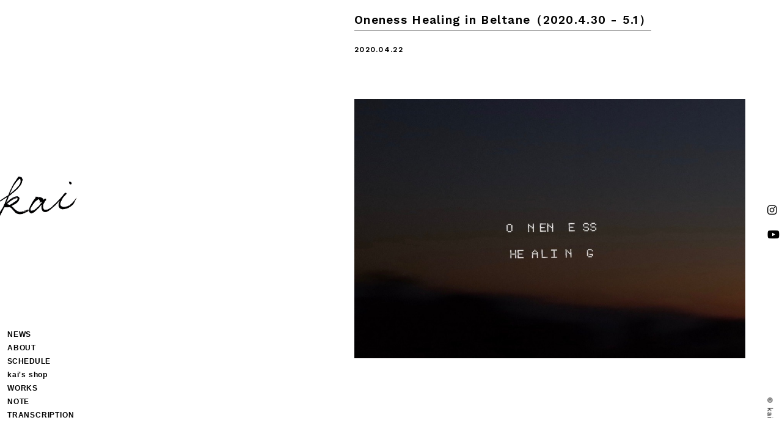

--- FILE ---
content_type: text/html; charset=UTF-8
request_url: https://k-a-i.info/onenesshealinginbeltane2020-4/
body_size: 7826
content:
<!doctype html>
<html lang="ja">

<head>
    <meta charset="UTF-8">
    <meta name="viewport" content="width=device-width, initial-scale=1">
    <link rel="profile" href="https://gmpg.org/xfn/11">
    <link rel="stylesheet" href="https://use.fontawesome.com/releases/v5.8.2/css/all.css" integrity="sha384-oS3vJWv+0UjzBfQzYUhtDYW+Pj2yciDJxpsK1OYPAYjqT085Qq/1cq5FLXAZQ7Ay" crossorigin="anonymous">
    <link href="https://fonts.googleapis.com/css?family=Work+Sans:400,600&display=swap" rel="stylesheet">

    <title>Oneness Healing in Beltane（2020.4.30 &#8211; 5.1） &#8211; kai</title>
<meta name='robots' content='max-image-preview:large' />
<link rel='dns-prefetch' href='//s.w.org' />
<link rel="alternate" type="application/rss+xml" title="kai &raquo; フィード" href="https://k-a-i.info/feed/" />
<link rel="alternate" type="application/rss+xml" title="kai &raquo; コメントフィード" href="https://k-a-i.info/comments/feed/" />
		<script type="text/javascript">
			window._wpemojiSettings = {"baseUrl":"https:\/\/s.w.org\/images\/core\/emoji\/13.1.0\/72x72\/","ext":".png","svgUrl":"https:\/\/s.w.org\/images\/core\/emoji\/13.1.0\/svg\/","svgExt":".svg","source":{"concatemoji":"https:\/\/k-a-i.info\/kaiwp\/wp-includes\/js\/wp-emoji-release.min.js?ver=5.8.12"}};
			!function(e,a,t){var n,r,o,i=a.createElement("canvas"),p=i.getContext&&i.getContext("2d");function s(e,t){var a=String.fromCharCode;p.clearRect(0,0,i.width,i.height),p.fillText(a.apply(this,e),0,0);e=i.toDataURL();return p.clearRect(0,0,i.width,i.height),p.fillText(a.apply(this,t),0,0),e===i.toDataURL()}function c(e){var t=a.createElement("script");t.src=e,t.defer=t.type="text/javascript",a.getElementsByTagName("head")[0].appendChild(t)}for(o=Array("flag","emoji"),t.supports={everything:!0,everythingExceptFlag:!0},r=0;r<o.length;r++)t.supports[o[r]]=function(e){if(!p||!p.fillText)return!1;switch(p.textBaseline="top",p.font="600 32px Arial",e){case"flag":return s([127987,65039,8205,9895,65039],[127987,65039,8203,9895,65039])?!1:!s([55356,56826,55356,56819],[55356,56826,8203,55356,56819])&&!s([55356,57332,56128,56423,56128,56418,56128,56421,56128,56430,56128,56423,56128,56447],[55356,57332,8203,56128,56423,8203,56128,56418,8203,56128,56421,8203,56128,56430,8203,56128,56423,8203,56128,56447]);case"emoji":return!s([10084,65039,8205,55357,56613],[10084,65039,8203,55357,56613])}return!1}(o[r]),t.supports.everything=t.supports.everything&&t.supports[o[r]],"flag"!==o[r]&&(t.supports.everythingExceptFlag=t.supports.everythingExceptFlag&&t.supports[o[r]]);t.supports.everythingExceptFlag=t.supports.everythingExceptFlag&&!t.supports.flag,t.DOMReady=!1,t.readyCallback=function(){t.DOMReady=!0},t.supports.everything||(n=function(){t.readyCallback()},a.addEventListener?(a.addEventListener("DOMContentLoaded",n,!1),e.addEventListener("load",n,!1)):(e.attachEvent("onload",n),a.attachEvent("onreadystatechange",function(){"complete"===a.readyState&&t.readyCallback()})),(n=t.source||{}).concatemoji?c(n.concatemoji):n.wpemoji&&n.twemoji&&(c(n.twemoji),c(n.wpemoji)))}(window,document,window._wpemojiSettings);
		</script>
		<style type="text/css">
img.wp-smiley,
img.emoji {
	display: inline !important;
	border: none !important;
	box-shadow: none !important;
	height: 1em !important;
	width: 1em !important;
	margin: 0 .07em !important;
	vertical-align: -0.1em !important;
	background: none !important;
	padding: 0 !important;
}
</style>
	<link rel='stylesheet' id='wp-block-library-css'  href='https://k-a-i.info/kaiwp/wp-includes/css/dist/block-library/style.min.css?ver=5.8.12' type='text/css' media='all' />
<link rel='stylesheet' id='kai-style-css'  href='https://k-a-i.info/kaiwp/wp-content/themes/kai/style.css?ver=5.8.12' type='text/css' media='all' />
<link rel="https://api.w.org/" href="https://k-a-i.info/wp-json/" /><link rel="alternate" type="application/json" href="https://k-a-i.info/wp-json/wp/v2/posts/1000" /><link rel="EditURI" type="application/rsd+xml" title="RSD" href="https://k-a-i.info/kaiwp/xmlrpc.php?rsd" />
<link rel="wlwmanifest" type="application/wlwmanifest+xml" href="https://k-a-i.info/kaiwp/wp-includes/wlwmanifest.xml" /> 
<meta name="generator" content="WordPress 5.8.12" />
<link rel="canonical" href="https://k-a-i.info/onenesshealinginbeltane2020-4/" />
<link rel='shortlink' href='https://k-a-i.info/?p=1000' />
<link rel="alternate" type="application/json+oembed" href="https://k-a-i.info/wp-json/oembed/1.0/embed?url=https%3A%2F%2Fk-a-i.info%2Fonenesshealinginbeltane2020-4%2F" />
<link rel="alternate" type="text/xml+oembed" href="https://k-a-i.info/wp-json/oembed/1.0/embed?url=https%3A%2F%2Fk-a-i.info%2Fonenesshealinginbeltane2020-4%2F&#038;format=xml" />
<meta property="og:title" content="Oneness Healing in Beltane（2020.4.30 - 5.1）" />
<meta property="og:description" content="&nbsp; [ Oneness Healing in Beltane ] 大変多くの募集をいただきましたので、予約は締め切らせていただきました。たくさんのご応募、誠にありがとうございました。 “On" />
<meta property="og:type" content="article" />
<meta property="og:url" content="https://k-a-i.info/onenesshealinginbeltane2020-4/" />
<meta property="og:image" content="https://k-a-i.info/kaiwp/wp-content/uploads/2019/08/ogp.png" />
<meta property="og:site_name" content="kai" />
<meta name="twitter:card" content="summary_large_image" />
<meta name="twitter:site" content="kaikamakura" />
<meta property="og:locale" content="ja_JP" />
		<style type="text/css">
					.site-title,
			.site-description {
				position: absolute;
				clip: rect(1px, 1px, 1px, 1px);
			}
				</style>
		<link rel="icon" href="https://k-a-i.info/kaiwp/wp-content/uploads/2019/08/cropped-site-icon-32x32.png" sizes="32x32" />
<link rel="icon" href="https://k-a-i.info/kaiwp/wp-content/uploads/2019/08/cropped-site-icon-192x192.png" sizes="192x192" />
<link rel="apple-touch-icon" href="https://k-a-i.info/kaiwp/wp-content/uploads/2019/08/cropped-site-icon-180x180.png" />
<meta name="msapplication-TileImage" content="https://k-a-i.info/kaiwp/wp-content/uploads/2019/08/cropped-site-icon-270x270.png" />

    <link rel="stylesheet" href="https://k-a-i.info/kaiwp/wp-content/themes/kai/kai-style.css?ver202406" type="text/css">
</head>

<body class="post-template-default single single-post postid-1000 single-format-standard wp-custom-logo no-sidebar">
    <div id="page" class="site onenesshealinginbeltane2020-4">
        <a class="skip-link screen-reader-text" href="#content">
            Skip to content</a>

        <header id="masthead" class="site-header">
            <div class="site-branding">
                <a href="https://k-a-i.info/" class="custom-logo-link" rel="home"><img width="250" height="126" src="https://k-a-i.info/kaiwp/wp-content/uploads/2019/11/kai-logo-yoko-1.png" class="custom-logo" alt="kai" /></a>                <p class="site-title"><a href="https://k-a-i.info/" rel="home">
                        kai</a></p>
                                <p class="site-description">
                    kaiー鎌倉在住のセラピスト、文筆家。スピリチュアル・アート、チャクラ、ハーブ、クリスタル、瞑想、詩や物語などを通して、新しい時代の生き方を伝えています。                </p>
                            </div><!-- .site-branding -->

            <nav id="site-navigation" class="main-navigation">
                <button class="menu-toggle" aria-controls="primary-menu" aria-expanded="false">
                    Primary Menu</button>
                <div class="menu-primary-container"><ul id="primary-menu" class="menu"><li id="menu-item-380" class="menu-item menu-item-type-post_type menu-item-object-page menu-item-380"><a href="https://k-a-i.info/new/">NEWS</a></li>
<li id="menu-item-62" class="menu-item menu-item-type-post_type menu-item-object-page menu-item-62"><a href="https://k-a-i.info/profile/">ABOUT</a></li>
<li id="menu-item-64" class="menu-item menu-item-type-taxonomy menu-item-object-category current-post-ancestor current-menu-parent current-post-parent menu-item-64"><a href="https://k-a-i.info/category/schedule/">SCHEDULE</a></li>
<li id="menu-item-2048" class="menu-item menu-item-type-taxonomy menu-item-object-category menu-item-2048"><a href="https://k-a-i.info/category/kais-shop/">kai's shop</a></li>
<li id="menu-item-65" class="menu-item menu-item-type-taxonomy menu-item-object-category menu-item-65"><a href="https://k-a-i.info/category/works/">WORKS</a></li>
<li id="menu-item-1147" class="menu-item menu-item-type-custom menu-item-object-custom menu-item-1147"><a href="https://note.com/kai_magazine">NOTE</a></li>
<li id="menu-item-685" class="menu-item menu-item-type-taxonomy menu-item-object-category menu-item-685"><a href="https://k-a-i.info/category/transcription/">TRANSCRIPTION</a></li>
</ul></div>
                

            </nav><!-- #site-navigation -->
        </header><!-- #masthead -->

        <div id="content" class="site-content">

<div id="primary" class="content-area">
    <main id="main" class="site-main">

        
<article id="post-1000" class="post-1000 post type-post status-publish format-standard hentry category-schedule">
    <header class="entry-header">
        <h1 class="entry-title">Oneness Healing in Beltane（2020.4.30 - 5.1）</h1>        <div class="entry-meta">
            <span class="posted-on"><a href="https://k-a-i.info/onenesshealinginbeltane2020-4/" rel="bookmark"><time class="entry-date published" datetime="2020-04-22T17:49:14+09:00">2020.04.22</time><time class="updated" datetime="2020-04-22T20:51:12+09:00">2020.04.22</time></a></span>        </div><!-- .entry-meta -->
            </header><!-- .entry-header -->

    
    <div class="entry-content">
        
<p>&nbsp;</p>



<figure class="wp-block-image"><img loading="lazy" width="1018" height="674" src="https://k-a-i.info/kaiwp/wp-content/uploads/2020/03/IMG_1244-1.jpg" alt="" class="wp-image-889" srcset="https://k-a-i.info/kaiwp/wp-content/uploads/2020/03/IMG_1244-1.jpg 1018w, https://k-a-i.info/kaiwp/wp-content/uploads/2020/03/IMG_1244-1-300x199.jpg 300w, https://k-a-i.info/kaiwp/wp-content/uploads/2020/03/IMG_1244-1-768x508.jpg 768w" sizes="(max-width: 1018px) 100vw, 1018px" /></figure>



<div style="height:100px" aria-hidden="true" class="wp-block-spacer"></div>



<p><strong>[ Oneness Healing in Beltane ]</strong></p>



<p class="has-background has-light-green-cyan-background-color">大変多くの募集をいただきましたので、予約は締め切らせていただきました。たくさんのご応募、誠にありがとうございました。</p>



<div style="height:100px" aria-hidden="true" class="wp-block-spacer"></div>



<p>“Oneness Healing” は、</p>



<p>ご希望いただいた全国の皆様へ、kaiを通して同じ時刻に一斉にヒーリング・エネルギーをお届けする、リモート・ヒーリングセレモニーの時間です。</p>



<p>.</p>



<p>新月や満月、また節目の時に合わせて「ヒーリング・テーマ」をひとつ設定します。</p>



<p>ヒーリングのために整えられた自然のなかの静謐な空間から、</p>



<p>kaiがおひとりおひとりの意識に働きかけながら、そのテーマに合わせたエネルギーをお届けし、応援や祝福のサポートをさせていただきます。</p>



<p>.</p>



<p>今回は4/30と5/1の開催となりますが、この日は<strong>「ベルテーン」</strong>という祝祭の日でもあります。</p>



<p>植物の生命力が高まることで、精霊達が一斉に目醒めていくと言われている、自然界では特別な日です。</p>



<p>古代では「魔女の日」とも言われていました。</p>



<p>.</p>



<p>さて、そこで今回のテーマは <strong>“Grace” </strong>（恩寵）。</p>



<p>目醒めた精霊達から、あなたがたくさんの “Grace” ＝ 愛 を受け取ることができるよう、</p>



<p>鎌倉スコレーからヒーリング・エネルギーをお届けいたします。</p>



<p>自然界とひとつになるような時間を過ごしてもらえたらと感じています。</p>



<p>.</p>



<p>気になる方はどうぞお申し込みください。</p>



<p>ご参加いただく皆様の未来が、「愛」と「美しさ」で満たされますよう…</p>



<p>.</p>



<p>“Oneness Healing” は、今後も不定期に開催いたします。</p>



<div style="height:100px" aria-hidden="true" class="wp-block-spacer"></div>



<figure class="wp-block-image"><img loading="lazy" width="1024" height="678" src="https://k-a-i.info/kaiwp/wp-content/uploads/2020/03/R0004515-1024x678.jpg" alt="" class="wp-image-890" srcset="https://k-a-i.info/kaiwp/wp-content/uploads/2020/03/R0004515-1024x678.jpg 1024w, https://k-a-i.info/kaiwp/wp-content/uploads/2020/03/R0004515-300x199.jpg 300w, https://k-a-i.info/kaiwp/wp-content/uploads/2020/03/R0004515-768x509.jpg 768w" sizes="(max-width: 1024px) 100vw, 1024px" /></figure>



<div style="height:100px" aria-hidden="true" class="wp-block-spacer"></div>



<p><strong>日時 /&nbsp;</strong></p>



<p><strong>2020年 4月30日（木） 夜22:15頃 ～ 夜23:00頃まで</strong></p>



<p><strong>＆</strong></p>



<p><strong>5月1日（金）夜22:15頃 ～ 夜23:00頃まで</strong></p>



<p><strong>2日間セットのヒーリング・プログラムとなります。</strong></p>



<p>.</p>



<p>場所 /</p>



<p>あなたのご自宅、またはあなたがリラックスできる場所</p>



<p>.</p>



<p>当日の詳しい内容は下記に記載していますのでご確認ください。</p>



<div style="height:100px" aria-hidden="true" class="wp-block-spacer"></div>



<p><strong>Oneness Healing へ参加するにあたって…</strong></p>



<p>このリモート・ヒーリングは、ご自宅で気軽に受けていただけます。</p>



<p>頂いたご予約メールからあなたのエネルギーを感じて、kaiが今のあなたに必要な「ヒーリング・アファメーション（祈りの言葉）」を考え、１人１人に事前にお伝え致します。</p>



<p>1日目はセレモニーのスタート時間の前に、ご参加いただく皆様のエネルギーとチャクラのチューニングを、１人１人行なっていきます。</p>



<p>ご参加される方は、セレモニーのスタート時間までに事前にお伝えする「ヒーリング・アファメーション」を読み上げておいてください。（読み上げ方などはご予約時のメールでお伝え致します）</p>



<p>スタートのお時間になりましたら、一斉に今月のテーマのヒーリング・エネルギーを流していきます。</p>



<p>2日目も同様に、スタートの時間までに「ヒーリング・アファメーション」を読み上げておいていただき、22:15になりましたら、一斉にヒーリング・エネルギーを流していきます。</p>



<p>2日目が明けた翌日、kaiから皆様へ、ヒーリングメッセージをお届けいたします。</p>



<p>リモート・ヒーリングが全く初めて、という方でも気軽に受けて頂けるメニューです。</p>



<div style="height:100px" aria-hidden="true" class="wp-block-spacer"></div>



<p><strong>～ ヒーリング中の過ごし方について</strong></p>



<p>リモート・ヒーリング中の状態について、詳しく説明させていただきますね。</p>



<p>.</p>



<p>・ヒーリングのあいだは、なるべく横になってお過ごしください。</p>



<p>一番理想的なのは、そのお時間までに就寝して頂くことがオススメです。ヒーリングのあいだ、起きていても、完全に寝てしまっていても、大丈夫です。</p>



<p>ただ、「ヒーリングを受けている」という実感は弱まりますが、そのお時間に活動をされていてもエネルギーはちゃんと届くのでご安心ください。お子様がいてなかなか手が離せない、という方でも受けていただけるセレモニーとなります。ヒーリングを受けているあいだ、そばに人がいても大丈夫です。</p>



<p>・ヒーリングはご自宅で受けていただくのが一番良いです。もしくは、静かで、とてもリラックスできる場所。ちょうどその時間に電車のなかにいるかもしれない、街中にいるかもしれない、という場合はオススメできません。</p>



<p>・より良い状態でセレモニーを受けるため、ヒーリングを受け取る部屋の換気をして、お掃除をしたり、整頓をしておくと良いでしょう。</p>



<p>また、お気に入りのアロマを焚いたり、クリスタル（パワーストーン）を枕元に置いていただくと、さらに良い状態でセレモニーを受けていただきます。</p>



<p>ヒーリング・エネルギーをより深く受け取るためのさらに詳しいポイントは、ご予約頂いた方にメールでお伝えいたします。</p>



<p>.</p>



<p>.</p>



<p>☆ 受けていただく方にとって、エネルギーの受け取り方や感じ方は様々です。</p>



<p>エネルギーをはっきり感じる方もおられれば、何も感じない方もおられるでしょう。</p>



<p>ですが、ご参加頂いた方には等しくエネルギーをお届けしていますので、どうぞご安心くださいね。</p>



<p>☆ 妊娠・またはその可能性のある方のお越しはご遠慮頂いております。</p>



<p>☆ 当プログラムは、医療・治療目的ではありません。</p>



<p>☆ 高熱、インフルエンザ、持病が悪化している最中などの方はご遠慮ください。（疲れている、あまり眠れていない、など慢性的な疲労などは大丈夫です）</p>



<div style="height:100px" aria-hidden="true" class="wp-block-spacer"></div>



<p>料金 / 8,888円（事前振込）<br>
・</p>



<p><strong>予約方法</strong>/　<s>定員に達し次第、予約を締め切ります</s>　<strong>予約は締め切らせていただきました</strong></p>



<p>ヒーリングを受けるご本人様からのメールのみ、お受けいたします。</p>



<p>.</p>



<p>件名は「ワンネスヒーリング希望」と記入</p>



<p>①お名前</p>



<p>（フルネームで・普段使っている名前が本名とは別にあればそちらもご記入いただき、また多くの人から呼ばれるあだ名などがあればそちらもご記入ください）</p>



<p>.</p>



<p>②ヒーリングのお時間はどこにおられる予定ですか？ 都道府県と市町村をお書きください。場所の変更のないよう事前にご確認ください</p>



<p>.</p>



<p>③あなたは「愛」を受け取ることができていると思いますか？ 「愛」を受け取ることに躊躇はないですか？</p>



<p>はい・いいえ・どちらとも言えない・よくわからない（質問の意味がわからないも含む）　でお答えください。</p>



<p>また、この質問に対して思うこと・感じることなどありましたら、なるべく簡潔にご記入ください（無くても可）</p>



<p>.</p>



<p>④あなたは感受性が強い方だと自分で感じますか？（例えば、人からの影響を受けやすい、いろんなことに敏感だと感じるなど）</p>



<p>はい・いいえ・どちらとも言えない・わからない　でお答えください</p>



<p>.</p>



<p>⑤ヒーリングにあたって、kaiに何かひと言あればどうぞ（こちらは無記載でも大丈夫です！申し訳ありませんが、個人的なご質問やご要望にはお応えできかねます）</p>



<p>.</p>



<p>以上の①～④からあなたのエネルギーを感じていきますので、ご参加希望の方はお手数ですが必ずご記入をお願いします。　<a href="mailto:jojojojo0307@gmail.com">jojojojo0307@gmail.com</a>&nbsp; にご予約くださいませ。</p>



<p>後ほど、お返事を致します。</p>



<p>（ご予約多数の場合はお返事が遅れる場合がございます。ご予約後、3日経ってもこちらからのお返事がない場合は、恐れ入りますが再度ご連絡をいただきますようお願い致します）</p>



<p>.</p>



<p><strong>【参加費のお支払い方法について】</strong></p>



<p>・事前振込制</p>



<p>事前に料金のお振込をお願いしています。</p>



<p>ご予約を頂いた方に振込先をお伝え致しますので、</p>



<p><strong>4/28（火）午前までに8,888円のお振込を完了してくださいますようお願い致します。</strong></p>



<p><strong>4/28（火）午後18時の時点でお振込が確認できない場合、お申し込みは自動的に無効とさせていただきます。</strong></p>



<p>大変恐れ入りますが、振込手数料はご負担頂きますようお願い致します。</p>



<p>また、お振込後の返金は致しかねますので、ご了承くださいませ。</p>



<p></p>
    </div><!-- .entry-content -->

    <footer class="entry-footer">
        <?/*php kai_entry_footer();*/ ?>
    </footer><!-- .entry-footer -->
</article><!-- #post-1000 -->

	<nav class="navigation post-navigation" role="navigation" aria-label="投稿">
		<h2 class="screen-reader-text">投稿ナビゲーション</h2>
		<div class="nav-links"><div class="nav-previous"><a href="https://k-a-i.info/2020spring-schedule/" rel="prev">2020 Spring / Event</a></div><div class="nav-next"><a href="https://k-a-i.info/i-am-a-cosmic-child-2020-7-12/" rel="next">I am a cosmic child ／ 私は星の子 in くしま（2020.7.12）</a></div></div>
	</nav>
    </main><!-- #main -->
</div><!-- #primary -->


</div><!-- #content -->

<footer id="colophon" class="site-footer">
    <div class="site-info">
        ©
        kai    </div><!-- .site-info -->
    <div class="sns-icon">
               <a href="https://instagram.com/k_a_i_dodo" class="footer-sns-icon"><i class="fab fa-instagram"></i></a>
        <a href="https://www.youtube.com/channel/UCTfZmYsbx7m0YUUJhKiDMrA" class="footer-sns-icon"><i class="fab fa-youtube"></i></a>
    </div><!-- .sns-icon -->
</footer><!-- #colophon -->




</div><!-- #page -->

<script type='text/javascript' src='https://k-a-i.info/kaiwp/wp-content/themes/kai/js/navigation.js?ver=20151215' id='kai-navigation-js'></script>
<script type='text/javascript' src='https://k-a-i.info/kaiwp/wp-content/themes/kai/js/skip-link-focus-fix.js?ver=20151215' id='kai-skip-link-focus-fix-js'></script>
<script type='text/javascript' src='https://k-a-i.info/kaiwp/wp-includes/js/wp-embed.min.js?ver=5.8.12' id='wp-embed-js'></script>

</body>

</html>


--- FILE ---
content_type: text/css
request_url: https://k-a-i.info/kaiwp/wp-content/themes/kai/kai-style.css?ver202406
body_size: 1695
content:
body {
    color: #000000;
    font-family: 'Work Sans', sans-serif;
    font-weight: 400;
    line-height: 1.9;
    letter-spacing: 0.08em;
    height: 100%;
    background-color: #FFFFFF;
}


h1 {
    font-size: 2rem;
}

h2 {
    font-size: 1.1rem;
}

.single-works-entry-title {
    font-size: 2rem;
    margin: 0.67em 0;
    text-align: center;
}

a {
    color: #000;
    text-decoration: none;
}

a:visited {
    color: #000;
}

a:hover,
a:focus,
a:active {
    color: #6699CC;
}

/* -------------------- content area */

h1.entry-title {
    margin: 1em 0 1em 0;
    font-size: 1.2rem;
    line-height: 1.5;
}

.page-title {
    margin: 1em 0 50px 0;
    font-size: 1.2rem;
    position: relative;
    display: inline-block;
}

.page-title:before {
    content: '';
    position: absolute;
    left: 0%;
    bottom: -5px;
    display: inline-block;
    width: 100%;
    height: 2px;
    background-color: black;
}

.entry-title {
    display: inline-block;
    border-bottom: solid 1px black;
    padding-bottom: 5px;
}

.entry-header .entry-title {
    border-bottom: solid 1px #333333;
    padding-bottom: 3px;
}

.content-area {
    font-size: 0.75rem;
    /*padding-top: 50px;*/
    max-width: 840px;
    margin: 0 0 50px auto;
}

.site-main {
    width: 90%;
    max-width: 720px;
    margin: auto;
    padding-left: 80px;
}

.post {
    margin: 0 0 2em 0;
    padding-bottom: 3em;
    border-bottom: 1px solid gray;
}

.posted-on {
    font-weight: 700;
}

.site-main .posts-navigation {
    margin-top: 30px;
}

.post-navigation .nav-previous::before {
    font-family: "Font Awesome 5 Free";
    content: "\f060";
    font-weight: 900;
    margin-right: 10px;
}

.post-navigation .nav-next::after {
    font-family: "Font Awesome 5 Free";
    content: "\f061";
    font-weight: 900;
    margin-left: 10px;
}

.entry-content a {
    word-wrap: break-word;
}

/* -------------------- front page */

.home .main-navigation {
    display: none;
}

.home .entry-title {
    display: none;
}

.home .drowing-1 {
    display: none;
}

.home .drowing-2 {
    display: none;
}

.home {
    background-image: url(https://k-a-i.info/kaiwp/wp-content/uploads/2024/06/bg202406.jpg);
    background-attachment: fixed;
    background-repeat: no-repeat;
    background-size: cover;
    background-position: 85% center;
}

.home .custom-logo {
    width: 80%;
    max-height: 90px;
}

.home .site-branding img {
    display: none;
}

/* ロゴ位置指定  ----------------------------------------------------- */
.link-entrance img {
    position: absolute;
    top: 32%;
    right: 12%;
    margin: auto;
    max-width: 100px;
}

/* マイゴッドカード位置指定 ---------------------------------------------- */
.mygod-link img {
    position: absolute;
    top: 58%;
    right: 7%;
    margin: auto;
    max-width: 18px;
}

/* ロゴ、マイゴッドカード位置指定 スマホ横以上 --------------

@media screen and (min-width: 769px) {

    .link-entrance img {
        position: absolute;
        top: 55%;
        left: 20%;
        margin: auto;
        max-width: 100px;
    }

    .mygod-link img {
        position: absolute;
        top: 56%;
        right: 20%;
        margin: auto;
        max-width: 50px;
    }
}
-----------------------------*/

/* -------------------- menu */

/* kai-logo */

.custom-logo {
    width: 120px;
}

@media screen and (min-width: 481px) {

    .custom-logo {
        width: 140px;
    }

}


.site-branding {
    position: fixed;
    top: 40%;
    left: -1%;
    z-index: 20;
}

.menu-toggle {
    display: none;
}

.main-navigation {
    position: fixed;
    left: 12px;
    bottom: 30px;
    max-width: 80px;
    line-height: 1.9;
}

.main-navigation ul {
    display: block;
}

.main-navigation li {
    letter-spacing: 0.05rem;
    float: none;
    font-size: 0.75rem;
    font-family: arial;
    font-weight: 600;
}

/* schedule letter-spacing */
li.menu-item-64 {
    letter-spacing: 0.03rem;
}

/* news */
.menu-item-380 {
    max-width: 40px;
    left: 0px;
}

/* about */
.menu-item-62 {
    max-width: 45px;
    left: 0px;
}

/* schedule */
.menu-item-64 {
    max-width: 60px;
    left: 0px;
}

/* works */
.menu-item-65 {
    max-width: 45px;
    left: 0px;
}

/* journal */
.menu-item-63 {
    max-width: 50px;
    left: 0px;
}

body.home:before {
    content: "";
    display: none;
}


/* -------------------- footer */

.site-info {
    position: fixed;
    bottom: 60px;
    right: 10px;
    font-size: 0.7rem;
    -webkit-transform-origin: 100% 50%;
    -webkit-transform: rotate(90deg) translate(100%, 50%) translateZ(0);
}

/*.site-info:after {
    content: '.. All rights reserved.';
    font-size: 0.7rem;
    color: #404040;
}*/


.sns-icon {
    position: fixed;
    top: 40%;
    right: -20px;
    line-height: 2.3;
}

.footer-sns-icon {
    font-size: 1.1rem;
    margin-right: 5px;
    display: block;
}

.home .site-footer {
    display: none;
}

.drowing-1 {
    max-width: 20px;
    position: fixed;
    top: 75%;
    left: 80%;
}

.drowing-2 {
    width: 90%;
    max-width: 500px;
    position: fixed;
    top: 50%;
    left: -5%;
    z-index: -1;
}


/* -------------------- mygod */

.my-god .main-navigation {
    display: none;
}

.my-god .entry-title {
    display: none;
}

.my-god img {
    max-width: 300px;
    position: absolute;
    top: 50%;
    left: 50%;
    -webkit-transform: translate(-50%, -50%);
    transform: translate(-50%, -50%);
}

.mygod-back {
    position: absolute;
    top: 85%;
    left: 50%;
    font-size: 0.6rem;
}

/* -------------------- news */

.content-news .entry-content {
    margin: 0;
}

.content-news .post {
    margin: 0 0 1.5em 0;
}

/* -------------------- schedule */

.schedule {
    margin: 0 0 1em 0;
}

.category-schedule .post {
    margin-bottom: 0;
    padding-bottom: 0;
    border-bottom: 0;
}

.category-schedule h2.entry-title {
    border-bottom: 0;
    font-size: .75rem;
    font-weight: 400;
}

/* -------------------- journal */

.journal {
    margin: 0 0 1em 0;
}

.category-journal .post {
    margin-bottom: 0;
    padding-bottom: 0;
    border-bottom: 0;
}

.category-journal h2.entry-title {
    border-bottom: 0;
    font-size: .75rem;
    font-weight: 400;
}


/* -------------------- profile */

.profile .entry-title {
    display: inline-block;
    border-bottom: solid 0px black;
}

.profile .entry-title {
    margin: 1em 0 50px 0;
    font-size: 1.2rem;
    position: relative;
    display: inline-block;
}

.profile .entry-title:before {
    content: '';
    position: absolute;
    left: 0%;
    bottom: -5px;
    display: inline-block;
    width: 100%;
    height: 2px;
    background-color: black;
}


/* -------------------- photos */

.category-transcription .posted-on {
    display: none;
}
